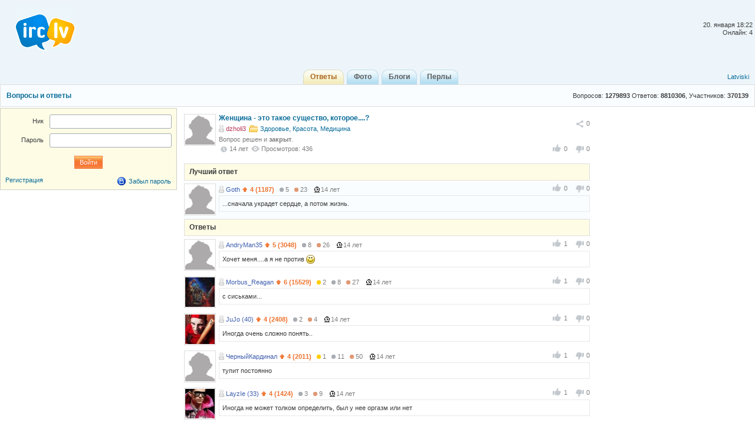

--- FILE ---
content_type: text/html; charset=utf-8
request_url: http://irc.lv/qna/%D0%96%D0%B5%D0%BD%D1%89%D0%B8%D0%BD%D0%B0_%D1%8D%D1%82%D0%BE_%D1%82%D0%B0%D0%BA%D0%BE%D0%B5_%D1%81%D1%83%D1%89%D0%B5%D1%81%D1%82%D0%B2%D0%BE_%D0%BA%D0%BE%D1%82%D0%BE%D1%80%D0%BE%D0%B5
body_size: 7834
content:
<!DOCTYPE html>
<html lang="ru" itemscope itemtype="http://schema.org/QAPage">
	<head>
		<meta http-equiv="Content-Type" content="text/html;charset=utf-8" />
		<title>Женщина - это такое существо, которое....?</title>
		<link href="/themes/default/css/all-2015081301.css" rel="stylesheet" type="text/css" />
		<link rel="icon" href="/images/irc_lv_icons2.ico" type="image/ico" />
		<link rel="apple-touch-icon image_src" href="/apple-touch-icon.png">
		<link rel="search" type="application/opensearchdescription+xml" href="/opensearchqna.xml" />
		<link rel="canonical" href="http://irc.lv/qna/%D0%96%D0%B5%D0%BD%D1%89%D0%B8%D0%BD%D0%B0_%D1%8D%D1%82%D0%BE_%D1%82%D0%B0%D0%BA%D0%BE%D0%B5_%D1%81%D1%83%D1%89%D0%B5%D1%81%D1%82%D0%B2%D0%BE_%D0%BA%D0%BE%D1%82%D0%BE%D1%80%D0%BE%D0%B5" />
		<meta property="og:type" content="website" />
		<meta property="og:image" itemprop="image primaryImageOfPage" content="/img/apple-touch-icon.png" />
		<meta property="og:url" content="http://irc.lv/qna/%D0%96%D0%B5%D0%BD%D1%89%D0%B8%D0%BD%D0%B0_%D1%8D%D1%82%D0%BE_%D1%82%D0%B0%D0%BA%D0%BE%D0%B5_%D1%81%D1%83%D1%89%D0%B5%D1%81%D1%82%D0%B2%D0%BE_%D0%BA%D0%BE%D1%82%D0%BE%D1%80%D0%BE%D0%B5" />
		<script type="text/javascript" src="/js/jquery.js"></script>
		<script type="text/javascript" src="/js/main-2014110401.js"></script>	
	</head>
	<body>
	<div id="register_form"></div>
    <div id="root">
		<div id="page-header">
			<div id="welcome">				<br /><br />20. января&nbsp;18:22<br />Онлайн: 4
			</div>
			<a id="logo" href="/" title="IRC.LV"></a>
			<div class="ads-top"></div>
			<div id="nav-bar">
				<div class="lang-nav">
					<a href="/?lang=lv">Latviski</a>
				</div>
				<div class="home-nav" style="width:150px">			
					&nbsp;
				</div>
				<div style="display:inline;margin:auto">
					<ul>
						<li class='active'><a href="/qna"><b>Ответы</b></a></li>
						<li><a href="/photos"><b>Фото</b></a></li>
						<li><a href="/blogs"><b>Блоги</b></a></li>
						<li><a href="/perl"><b>Перлы</b></a></li>
					</ul>
				</div>  
			</div>
		</div>
		

<div id="header"><div class="content-header">
  <table class="side"><tr><td height="36" valign="middle">Вопросов: <span style="font-weight:bold">1279893</span> Ответов: <span style="font-weight:bold">8810306</span>, Участников: <span style="font-weight:bold">370139</span></td></tr></table>
  <a class="topic" href="http://irc.lv/qna">Вопросы и ответы</a>
</div></div>

<div id="page-body">
  <div class="content">
    <div id="main-content">
	  <div id="main-content-in">
        
<div id="blog_object" class="entry c-list question" itemscope itemtype="http://schema.org/Question">
	<div style="display:none">
		<span itemprop="answerCount">17</span>
	  <span itemscope itemtype="http://data-vocabulary.org/Breadcrumb">
		<a href="/qna" itemprop="url">
		  <span itemprop="title">Ответы</span>
		</a>
	  </span>  
	  <span itemscope itemtype="http://data-vocabulary.org/Breadcrumb">
		<a href="/qna?category=158" itemprop="url">
		  <span itemprop="title">Здоровье, Красота, Медицина</span>
		</a>
	  </span>
	</div>	
	<div class="head">
		<div class="c-head"><span class="avatar"><img width="50" height="50" src="/images/no_avatar.gif" alt="" /></span></div>
		<div class="c-body share-blog">
			<ol>
				<li><div id="c_share_1_856818" class="share shin">
					<a id="d_share_1_856818" href="#" class="sharea" onclick="jb_share(1,856818); return false;">
						<span id="b_share_1_856818">Поделиться</span>
					</a>
					<em id="n_share_1_856818">0</em>
				</div></li>
			</ol>
			<span class="entry-title"><h1 class="i-topic">Женщина - это такое существо, которое....?</h1></span>
			<ins>
				<span><a class="nick-f user-offline" href="http://irc.lv/home?nick=dzholi3">dzholi3</a></span>
				<span><a class="itext-12l i-folder16" href="/qna?category=158">Здоровье, Красота, Медицина</a></span>
			</ins>
				<p class="c-body-add info">Вопрос решен и <b>закрыт</b>.</p>
			<ins>
	<div id="show_tags"></div><div style="clear:both"></div><p style="line-height:20px;"></p>
			</ins>
			<ins>
				<span class="published updated"><var class="i-date-blog">14  лет </var></span> <span class="i-view i-view-blog">Просмотров: 436</span><div class="lu">
						<span class="lk lki firstlk"><span class="firstlk">&nbsp;</span><span itemprop="upvotecount">0</span></span>
						<span class="ulk ulki"><span itemprop="downvotecount">0</span></span>
					</div>
			</ins>
			<div class="a-centerblog">
			</div>
			<ins></ins>
		</div>
	</div>
</div>
<script type="text/javascript">
	$(document).ready(function() {if ($(".a-centerblog").width() <= 620) $(".a-centerblog").addClass("acbfw"); else  $(".a-centerblog").removeClass("acbfw");});
	$(window).resize(function() {if ($(".a-centerblog").width() <= 620) $(".a-centerblog").addClass("acbfw"); else  $(".a-centerblog").removeClass("acbfw");});
</script>
<div></div>
<div id="question_control_add">
      
  
  <div id="answers_div" class="entry">
<div class="body-alpha"><h2>Лучший ответ</h2></div>
<ul class="c-list"><li style="background-color: #f9fdff;">
<div class="c-body answer" itemscope itemtype="http://schema.org/Answer" itemprop="acceptedAnswer">
  <ol><div class="lu">
						<span class="lk lki firstlk"><span class="firstlk">&nbsp;</span><span itemprop="upvotecount">0</span></span>
						<span class="ulk ulki"><span itemprop="downvotecount">0</span></span>
					</div></ol>
  <p class="c-body-add">
    <a class="nick-m user-offline" href="http://irc.lv/home?nick=Goth">Goth</a>
    
    <span onmouseOver="javascript:tooltip.l('/tooltip/qnastat?nick=Goth');" onmouseOut="javascript:tooltip.h();"><span class="i-uarr8">4 (1187)</span><span class="a-r-silver"><i></i>5</span><span class="a-r-bronze"><i></i>23</span></span> 
    <var>14  лет </var>
    &nbsp;
  </p>
  <div class="c-body-text">
    <p itemprop="text">...сначала украдет сердце, а потом жизнь.</p>
  </div>
</div>
<div class="c-head"><span class="avatar"><img width="50" height="50" src="/images/no_avatar.gif" alt="" /></span></div>
  </li></ul>
    
<div class="body-alpha"><h2>Ответы</h2></div>
<ul class="c-list"><li>
<div class="c-body answer" itemscope itemtype="http://schema.org/Answer">
  <ol><div class="lu">
						<span class="lk lki firstlk"><span class="firstlk">&nbsp;</span><span itemprop="upvotecount">1</span></span>
						<span class="ulk ulki"><span itemprop="downvotecount">0</span></span>
					</div></ol>
  <p class="c-body-add">
    <a class="nick-m user-offline" href="http://irc.lv/home?nick=AndryMan35">AndryMan35</a>
    
    <span onmouseOver="javascript:tooltip.l('/tooltip/qnastat?nick=AndryMan35');" onmouseOut="javascript:tooltip.h();"><span class="i-uarr8">5 (3048)</span><span class="a-r-silver"><i></i>8</span><span class="a-r-bronze"><i></i>26</span></span> 
    <var>14  лет </var>
    &nbsp;
  </p>
  <div class="c-body-text">
    <p itemprop="text">Хочет меня....а я не против <span class="bb bb_smile"><span></span></span> </p>
  </div>
</div>
<div class="c-head"><span class="avatar"><img width="50" height="50" src="/images/no_avatar.gif" alt="" /></span></div>
  </li><li>
<div class="c-body answer" itemscope itemtype="http://schema.org/Answer">
  <ol><div class="lu">
						<span class="lk lki firstlk"><span class="firstlk">&nbsp;</span><span itemprop="upvotecount">1</span></span>
						<span class="ulk ulki"><span itemprop="downvotecount">0</span></span>
					</div></ol>
  <p class="c-body-add">
    <a class="nick-m user-offline" href="http://irc.lv/home?nick=Morbus_Reagan">Morbus_Reagan</a>
    
    <span onmouseOver="javascript:tooltip.l('/tooltip/qnastat?nick=Morbus_Reagan');" onmouseOut="javascript:tooltip.h();"><span class="i-uarr8">6 (15529)</span><span class="a-r-gold"><i></i>2</span><span class="a-r-silver"><i></i>8</span><span class="a-r-bronze"><i></i>27</span></span> 
    <var>14  лет </var>
    &nbsp;
  </p>
  <div class="c-body-text">
    <p itemprop="text">с сиськами...</p>
  </div>
</div>
<div class="c-head"><span class="avatar"><img src="http://s1v1.irc.lv/files/1/0/0/10/sERIXSZW.jpeg" alt="" /></span></div>
  </li><li>
<div class="c-body answer" itemscope itemtype="http://schema.org/Answer">
  <ol><div class="lu">
						<span class="lk lki firstlk"><span class="firstlk">&nbsp;</span><span itemprop="upvotecount">1</span></span>
						<span class="ulk ulki"><span itemprop="downvotecount">0</span></span>
					</div></ol>
  <p class="c-body-add">
    <a class="nick-m user-offline" href="http://irc.lv/home?nick=JuJo">JuJo&nbsp;(40)</a>
    
    <span onmouseOver="javascript:tooltip.l('/tooltip/qnastat?nick=JuJo');" onmouseOut="javascript:tooltip.h();"><span class="i-uarr8">4 (2408)</span><span class="a-r-silver"><i></i>2</span><span class="a-r-bronze"><i></i>4</span></span> 
    <var>14  лет </var>
    &nbsp;
  </p>
  <div class="c-body-text">
    <p itemprop="text">Иногда очень сложно понять..</p>
  </div>
</div>
<div class="c-head"><span class="avatar"><img src="http://s1v1.irc.lv/files/1/0/0/0/3uAZrvba.jpeg" alt="" /></span></div>
  </li><li>
<div class="c-body answer" itemscope itemtype="http://schema.org/Answer">
  <ol><div class="lu">
						<span class="lk lki firstlk"><span class="firstlk">&nbsp;</span><span itemprop="upvotecount">1</span></span>
						<span class="ulk ulki"><span itemprop="downvotecount">0</span></span>
					</div></ol>
  <p class="c-body-add">
    <a class="nick-m user-offline" href="http://irc.lv/home?nick=%D0%A7%D0%B5%D1%80%D0%BD%D1%8B%D0%B9%D0%9A%D0%B0%D1%80%D0%B4%D0%B8%D0%BD%D0%B0%D0%BB">ЧерныйКардинал</a>
    
    <span onmouseOver="javascript:tooltip.l('/tooltip/qnastat?nick=%D0%A7%D0%B5%D1%80%D0%BD%D1%8B%D0%B9%D0%9A%D0%B0%D1%80%D0%B4%D0%B8%D0%BD%D0%B0%D0%BB');" onmouseOut="javascript:tooltip.h();"><span class="i-uarr8">4 (2011)</span><span class="a-r-gold"><i></i>1</span><span class="a-r-silver"><i></i>11</span><span class="a-r-bronze"><i></i>50</span></span> 
    <var>14  лет </var>
    &nbsp;
  </p>
  <div class="c-body-text">
    <p itemprop="text">тупит постоянно</p>
  </div>
</div>
<div class="c-head"><span class="avatar"><img width="50" height="50" src="/images/no_avatar.gif" alt="" /></span></div>
  </li><li>
<div class="c-body answer" itemscope itemtype="http://schema.org/Answer">
  <ol><div class="lu">
						<span class="lk lki firstlk"><span class="firstlk">&nbsp;</span><span itemprop="upvotecount">1</span></span>
						<span class="ulk ulki"><span itemprop="downvotecount">0</span></span>
					</div></ol>
  <p class="c-body-add">
    <a class="nick-m user-offline" href="http://irc.lv/home?nick=LayzIe">LayzIe&nbsp;(33)</a>
    
    <span onmouseOver="javascript:tooltip.l('/tooltip/qnastat?nick=LayzIe');" onmouseOut="javascript:tooltip.h();"><span class="i-uarr8">4 (1424)</span><span class="a-r-silver"><i></i>3</span><span class="a-r-bronze"><i></i>9</span></span> 
    <var>14  лет </var>
    &nbsp;
  </p>
  <div class="c-body-text">
    <p itemprop="text">Иногда не может толком определить, был у нее оргазм или нет</p>
  </div>
</div>
<div class="c-head"><span class="avatar"><img src="http://s1v1.irc.lv/files/1/0/0/4/G1bALkDF.jpeg" alt="" /></span></div>
  </li><li>
<div class="c-body answer" itemscope itemtype="http://schema.org/Answer">
  <ol><div class="lu">
						<span class="lk lki firstlk"><span class="firstlk">&nbsp;</span><span itemprop="upvotecount">1</span></span>
						<span class="ulk ulki"><span itemprop="downvotecount">0</span></span>
					</div></ol>
  <p class="c-body-add">
    <a class="nick-f user-offline" href="http://irc.lv/home?nick=mallajja">mallajja&nbsp;(34)</a>
    
    <span onmouseOver="javascript:tooltip.l('/tooltip/qnastat?nick=mallajja');" onmouseOut="javascript:tooltip.h();"><span class="i-uarr8">6 (5438)</span><span class="a-r-gold"><i></i>1</span><span class="a-r-silver"><i></i>14</span><span class="a-r-bronze"><i></i>54</span></span> 
    <var>14  лет </var>
    &nbsp;
  </p>
  <div class="c-body-text">
    <p itemprop="text">никогда не знает, чего на самом деле хочет.</p>
  </div>
</div>
<div class="c-head"><span class="avatar"><img src="http://s1v1.irc.lv/files/1/0/0/2/c9X4HOlj.jpeg" alt="" /></span></div>
  </li><li>
<div class="c-body answer" itemscope itemtype="http://schema.org/Answer">
  <ol><div class="lu">
						<span class="lk lki firstlk"><span class="firstlk">&nbsp;</span><span itemprop="upvotecount">0</span></span>
						<span class="ulk ulki"><span itemprop="downvotecount">0</span></span>
					</div></ol>
  <p class="c-body-add">
    <a class="nick-m user-offline" href="http://irc.lv/home?nick=leeemon">leeemon</a>
    
    <span onmouseOver="javascript:tooltip.l('/tooltip/qnastat?nick=leeemon');" onmouseOut="javascript:tooltip.h();"><span class="i-uarr8">4 (2486)</span><span class="a-r-silver"><i></i>14</span><span class="a-r-bronze"><i></i>46</span></span> 
    <var>14  лет </var>
    &nbsp;
  </p>
  <div class="c-body-text">
    <p itemprop="text">nu6no ljubitj i uvazatj</p>
  </div>
</div>
<div class="c-head"><span class="avatar"><img width="50" height="50" src="/images/no_avatar.gif" alt="" /></span></div>
  </li><li>
<div class="c-body answer" itemscope itemtype="http://schema.org/Answer">
  <ol><div class="lu">
						<span class="lk lki firstlk"><span class="firstlk">&nbsp;</span><span itemprop="upvotecount">0</span></span>
						<span class="ulk ulki"><span itemprop="downvotecount">0</span></span>
					</div></ol>
  <p class="c-body-add">
    <a class="nick-f user-offline" href="http://irc.lv/home?nick=Mar1wa">Mar1wa</a>
     <span class="icon16 i-expert12" onmouseOver="tooltip.l('http://irc.lv/tooltip/msg?name=expert_tooltip');" onmouseOut="tooltip.h();"><span></span></span>
    <span onmouseOver="javascript:tooltip.l('/tooltip/qnastat?nick=Mar1wa');" onmouseOut="javascript:tooltip.h();"><span class="i-uarr8">6 (13575)</span><span class="a-r-gold"><i></i>3</span><span class="a-r-silver"><i></i>38</span><span class="a-r-bronze"><i></i>137</span></span> 
    <var>14  лет </var>
    &nbsp;
  </p>
  <div class="c-body-text">
    <p itemprop="text">не существо</p>
  </div>
</div>
<div class="c-head"><span class="avatar"><img src="http://s1v1.irc.lv/files/1/0/0/583/5H4BMqc4.jpeg" alt="" /></span></div>
  </li><li>
<div class="c-body answer" itemscope itemtype="http://schema.org/Answer">
  <ol><div class="lu">
						<span class="lk lki firstlk"><span class="firstlk">&nbsp;</span><span itemprop="upvotecount">0</span></span>
						<span class="ulk ulki"><span itemprop="downvotecount">0</span></span>
					</div></ol>
  <p class="c-body-add">
    <a class="nick-m user-offline" href="http://irc.lv/home?nick=I-0puu%60">I-0puu`&nbsp;(44)</a>
    
    <span onmouseOver="javascript:tooltip.l('/tooltip/qnastat?nick=I-0puu%60');" onmouseOut="javascript:tooltip.h();"><span class="i-uarr8">6 (7482)</span><span class="a-r-gold"><i></i>2</span><span class="a-r-silver"><i></i>2</span><span class="a-r-bronze"><i></i>7</span></span> 
    <var>14  лет </var>
    &nbsp;
  </p>
  <div class="c-body-text">
    <p itemprop="text">тебе не нужно, но ты дурачок всё-равно к ней тянешься!</p>
  </div>
</div>
<div class="c-head"><span class="avatar"><img src="http://s1v1.irc.lv/files/1/0/0/0/cTz4yFMo.jpeg" alt="" /></span></div>
  </li><li>
<div class="c-body answer" itemscope itemtype="http://schema.org/Answer">
  <ol><div class="lu">
						<span class="lk lki firstlk"><span class="firstlk">&nbsp;</span><span itemprop="upvotecount">0</span></span>
						<span class="ulk ulki"><span itemprop="downvotecount">0</span></span>
					</div></ol>
  <p class="c-body-add">
    <a class="nick-m user-offline" href="http://irc.lv/home?nick=%D0%95%D0%BD%D0%BE%D1%82">Енот</a>
     <span class="icon16 i-expert12" onmouseOver="tooltip.l('http://irc.lv/tooltip/msg?name=expert_tooltip');" onmouseOut="tooltip.h();"><span></span></span>
    <span onmouseOver="javascript:tooltip.l('/tooltip/qnastat?nick=%D0%95%D0%BD%D0%BE%D1%82');" onmouseOut="javascript:tooltip.h();"><span class="i-uarr8">8 (343332)</span><span class="a-r-gold"><i></i>6</span><span class="a-r-silver"><i></i>29</span><span class="a-r-bronze"><i></i>653</span></span> 
    <var>14  лет </var>
    &nbsp;
  </p>
  <div class="c-body-text">
    <p itemprop="text">друг человека</p>
  </div>
</div>
<div class="c-head"><span class="avatar"><img src="http://s1v1.irc.lv/files/1/0/0/585/fv3Dflae.jpeg" alt="" /></span></div>
  </li><li>
<div class="c-body answer" itemscope itemtype="http://schema.org/Answer">
  <ol><div class="lu">
						<span class="lk lki firstlk"><span class="firstlk">&nbsp;</span><span itemprop="upvotecount">0</span></span>
						<span class="ulk ulki"><span itemprop="downvotecount">0</span></span>
					</div></ol>
  <p class="c-body-add">
    <a class="nick-m user-offline" href="http://irc.lv/home?nick=gavnov">gavnov&nbsp;(43)</a>
    
    <span onmouseOver="javascript:tooltip.l('/tooltip/qnastat?nick=gavnov');" onmouseOut="javascript:tooltip.h();"><span class="i-uarr8">6 (8174)</span><span class="a-r-gold"><i></i>2</span><span class="a-r-silver"><i></i>2</span><span class="a-r-bronze"><i></i>14</span></span> 
    <var>14  лет </var>
    &nbsp;
  </p>
  <div class="c-body-text">
    <p itemprop="text">нуждается в том, чтоб ей постоянно говорили , кто она....</p>
  </div>
</div>
<div class="c-head"><span class="avatar"><img width="50" height="50" src="/images/no_avatar.gif" alt="" /></span></div>
  </li><li>
<div class="c-body answer" itemscope itemtype="http://schema.org/Answer">
  <ol><div class="lu">
						<span class="lk lki firstlk"><span class="firstlk">&nbsp;</span><span itemprop="upvotecount">0</span></span>
						<span class="ulk ulki"><span itemprop="downvotecount">0</span></span>
					</div></ol>
  <p class="c-body-add">
    <a class="nick-f user-offline" href="http://irc.lv/home?nick=MamunJ">MamunJ</a>
    
    <span onmouseOver="javascript:tooltip.l('/tooltip/qnastat?nick=MamunJ');" onmouseOut="javascript:tooltip.h();"><span class="i-uarr8">6 (13723)</span><span class="a-r-gold"><i></i>3</span><span class="a-r-silver"><i></i>16</span><span class="a-r-bronze"><i></i>60</span></span> 
    <var>14  лет </var>
    &nbsp;
  </p>
  <div class="c-body-text">
    <p itemprop="text">Для начала,женщины не существо!Да?! <span class="bb bb_smile"><span></span></span> </p>
  </div>
</div>
<div class="c-head"><span class="avatar"><img width="50" height="50" src="/images/no_avatar.gif" alt="" /></span></div>
  </li><li>
<div class="c-body answer" itemscope itemtype="http://schema.org/Answer">
  <ol><div class="lu">
						<span class="lk lki firstlk"><span class="firstlk">&nbsp;</span><span itemprop="upvotecount">0</span></span>
						<span class="ulk ulki"><span itemprop="downvotecount">0</span></span>
					</div></ol>
  <p class="c-body-add">
    <a class="nick-f user-offline" href="http://irc.lv/home?nick=Idillija">Idillija&nbsp;(33)</a>
    
    <span onmouseOver="javascript:tooltip.l('/tooltip/qnastat?nick=Idillija');" onmouseOut="javascript:tooltip.h();"><span class="i-uarr8">6 (8347)</span><span class="a-r-gold"><i></i>6</span><span class="a-r-silver"><i></i>74</span><span class="a-r-bronze"><i></i>266</span></span> 
    <var>14  лет </var>
    &nbsp;
  </p>
  <div class="c-body-text">
    <p itemprop="text">ЗДРАВО-МЫСЛЯЩИЙ&nbsp;&nbsp;человек&nbsp;&nbsp;<span class="bb bb_lol"><span></span></span> </p>
  </div>
</div>
<div class="c-head"><span class="avatar"><img src="http://s1v1.irc.lv/files/1/0/0/570/2EZhSGjC.jpeg" alt="" /></span></div>
  </li><li>
<div class="c-body answer" itemscope itemtype="http://schema.org/Answer">
  <ol><div class="lu">
						<span class="lk lki firstlk"><span class="firstlk">&nbsp;</span><span itemprop="upvotecount">0</span></span>
						<span class="ulk ulki"><span itemprop="downvotecount">0</span></span>
					</div></ol>
  <p class="c-body-add">
    <a class="nick-m user-offline" href="http://irc.lv/home?nick=banan4ik26">banan4ik26</a>
    
    <span onmouseOver="javascript:tooltip.l('/tooltip/qnastat?nick=banan4ik26');" onmouseOut="javascript:tooltip.h();"><span class="i-uarr8">4 (2173)</span><span class="a-r-silver"><i></i>9</span><span class="a-r-bronze"><i></i>26</span></span> 
    <var>14  лет </var>
    &nbsp;
  </p>
  <div class="c-body-text">
    <p itemprop="text">... писает сидя..</p>
  </div>
</div>
<div class="c-head"><span class="avatar"><img width="50" height="50" src="/images/no_avatar.gif" alt="" /></span></div>
  </li><li>
<div class="c-body answer" itemscope itemtype="http://schema.org/Answer">
  <ol><div class="lu">
						<span class="lk lki firstlk"><span class="firstlk">&nbsp;</span><span itemprop="upvotecount">0</span></span>
						<span class="ulk ulki"><span itemprop="downvotecount">0</span></span>
					</div></ol>
  <p class="c-body-add">
    <a class="nick-f user-offline" href="http://irc.lv/home?nick=Kristinaaa1">Kristinaaa1</a>
    
    <span onmouseOver="javascript:tooltip.l('/tooltip/qnastat?nick=Kristinaaa1');" onmouseOut="javascript:tooltip.h();"><span class="i-uarr8">2 (466)</span><span class="a-r-gold"><i></i>1</span><span class="a-r-silver"><i></i>15</span><span class="a-r-bronze"><i></i>42</span></span> 
    <var>14  лет </var>
    &nbsp;
  </p>
  <div class="c-body-text">
    <p itemprop="text">заставляет жить мужчин)</p>
  </div>
</div>
<div class="c-head"><span class="avatar"><img src="http://s1v1.irc.lv/files/1/0/0/6/zmKii00a.jpeg" alt="" /></span></div>
  </li><li>
<div class="c-body answer" itemscope itemtype="http://schema.org/Answer">
  <ol><div class="lu">
						<span class="lk lki firstlk"><span class="firstlk">&nbsp;</span><span itemprop="upvotecount">0</span></span>
						<span class="ulk ulki"><span itemprop="downvotecount">0</span></span>
					</div></ol>
  <p class="c-body-add">
    <a class="nick-m user-offline" href="http://irc.lv/home?nick=optimist">optimist&nbsp;(26)</a>
    
    <span onmouseOver="javascript:tooltip.l('/tooltip/qnastat?nick=optimist');" onmouseOut="javascript:tooltip.h();"><span class="i-uarr8">5 (3366)</span><span class="a-r-silver"><i></i>7</span><span class="a-r-bronze"><i></i>26</span></span> 
    <var>14  лет </var>
    &nbsp;
  </p>
  <div class="c-body-text">
    <p itemprop="text">которое...<br />- божествено<br />- ради которого хочется совершать безумные поступки<br />- нужно оберегать<br />- с которым хочется быть<br />- дарит тепло<br />....</p>
  </div>
</div>
<div class="c-head"><span class="avatar"><img src="http://s1v1.irc.lv/files/1/0/0/1/XiFf0wmK.jpeg" alt="" /></span></div>
  </li></ul>
  </div>
</div>

<div id="same_questions" class="entry">
  <div class="c-list-header"><h2>Похожие вопросы</h2></div>
  <ul class="c-list top-10"><li><ins class="otopic"><a href="http://irc.lv/qna/%D0%92%D0%BE%D1%82_%D1%87%D1%82%D0%BE_%D0%BC%D1%8B_%D0%B6%D0%B5%D0%BD%D1%89%D0%B8%D0%BD%D1%8B_%D0%B7%D0%B0_%D1%81%D1%83%D1%89%D0%B5%D1%81%D1%82%D0%B2%D0%B0_%D1%82%D0%B0%D0%BA%D0%B8%D0%B5" rel="related">Вот что мы женщины за существа такие?</a></ins><div class="c-body-text">А мы уже привыкли давно :))</div></li><li><ins class="otopic"><a href="http://irc.lv/qna/%D0%96%D0%B5%D0%BD%D1%89%D0%B8%D0%BD%D0%B0_%D1%81%D1%83%D1%89%D0%B5%D1%81%D1%82%D0%B2%D0%BE_%D1%81%D1%83%D0%BC%D1%87%D0%B0%D1%82%D0%BE%D0%B5" rel="related">Женщина-существо сумчатое?</a></ins><div class="c-body-text">Конечно, сумчатое.<br />Часто ли вы видели женщину старше школьного возраста без сумочки? Если и видели, то очень редко. Хоть какая-нибудь, пусть самая маленькая (но тогда, как правило, очень изящная), но есть. Что в ней и для чего она – не так важно. Обычно она функциональна – в ней могут быть самые необходимые (с точки зрения хозяйки – а это у каждой по-своему), а могут – и не очень необходимые вещи. Но у кого-то она может быть и средством самовыражения. У меня такое ощущение, что многие (если не почти все) без сумочки чувствуют себя будто голыми. А если сосчитать, чего у женщины больше: платьев или сумочек, то я не уверен, что победа будет на стороне платьев.<br />Если вы согласитесь со сказанным, то вы не сможете не признать, что женщина – определенно существо сумчатое.<br /><br />=&gt; tutuk Даже машинное существо, если оно женщина, тоже сумчатое.</div></li><li><ins class="otopic"><a href="http://irc.lv/qna/%D0%A2%D1%8B_%D0%BA%D1%82%D0%BE_%D0%BC%D1%83%D0%B6%D1%87%D0%B8%D0%BD%D0%B0_%D0%B6%D0%B5%D0%BD%D1%89%D0%B8%D0%BD%D0%B0_%D0%B8%D0%BD%D0%BE%D0%BF%D0%BB%D0%B0%D0%BD%D0%B5%D1%82%D0%BD%D0%BE%D0%B5_%D1%81%D1%83%D1%89%D0%B5%D1%81%D1%82%D0%B2%D0%BE" rel="related">Ты кто мужчина/женщина/инопланетное существо  </a></ins><div class="c-body-text">Женщина *гордо* </div></li><li><ins class="otopic"><a href="http://irc.lv/qna/%D0%96%D0%B5%D0%BD%D1%89%D0%B8%D0%BD%D1%8B_%D1%8D%D1%82%D0%BE_%D0%B6%D0%B0%D0%B4%D0%BD%D1%8B%D0%B5_%D1%81%D1%83%D1%89%D0%B5%D1%81%D1%82%D0%B2%D0%B0" rel="related">Женщины - это жадные существа ?</a></ins><div class="c-body-text">mocbko, а эти вещи взаимосвязанны прочно и навсегда... :&gt;</div></li><li><ins class="otopic"><a href="http://irc.lv/qna/%D0%BC%D1%83%D0%B6%D1%87%D0%B8%D0%BD%D1%8B_%D0%B8_%D0%B6%D0%B5%D0%BD%D1%89%D0%B8%D0%BD%D1%8B_%D1%81%D1%83%D1%89%D0%B5%D1%81%D1%82%D0%B2%D0%B0_%D1%81_%D1%80%D0%B0%D0%B7%D0%BD%D1%8B%D1%85_%D0%BF%D0%BB%D0%B0%D0%BD%D0%B5%D1%82_%D0%B0_%D0%BA%D1%82%D0%BE_%D1%81_%D0%BA%D0%B0%D0%BA%D0%B8%D1%85_%D0%BF%D0%BE_%D0%B2%D0%B0%D1%88%D0%B5%D0%BC%D1%83" rel="related">мужчины и женщины существа с разных планет.а кто с каких по вашему?</a></ins><div class="c-body-text">Незнаю кто с каких,но ты неземное существо однозначно</div></li><li><ins class="otopic"><a href="http://irc.lv/qna/%D0%A1%D1%82%D1%80%D0%B0%D0%BD%D0%BD%D0%BE%D0%B5_%D1%81%D1%83%D1%89%D0%B5%D1%81%D1%82%D0%B2%D0%BE_%D0%B6%D0%B5%D0%BD%D1%89%D0%B8%D0%BD%D0%B0_%D0%9E%D0%B1%D1%8A%D1%8F%D1%81%D0%BD%D0%B8%D1%82%D0%B5_%D0%B7%D0%B0%D1%87%D0%B5%D0%BC" rel="related">Странное существо женщина. Объясните зачем?</a></ins><div class="c-body-text">Я думаю, она не хочет чтобы он стал тряпкой, просто девушка хочет, чтобы он выполнял то, что она хочет.<br />Тряпки никакой женщине не нравяться</div></li><li><ins class="otopic"><a href="http://irc.lv/qna/%D0%96%D0%B5%D0%BD%D1%89%D0%B8%D0%BD%D0%B0_%D1%8D%D1%82%D0%BE_%D1%81%D1%83%D1%89%D0%B5%D1%81%D1%82%D0%B2%D0%BE_%D0%B2%D0%BE%D0%B7%D0%B4%D1%83%D1%88%D0%BD%D0%BE%D0%B5_%D0%BC%D1%8F%D0%B3%D0%BA%D0%BE%D0%B5_%D0%B2%D0%BF%D0%B5%D1%87%D0%B0%D1%82%D0%BB%D0%B8%D1%82%D0%B5%D0%BB%D1%8C%D0%BD%D0%BE%D0%B5_%D1%87%D1%83%D1%82%D0%BA%D0%BE%D0%B5_%D0%98%D0%BB%D0%B8_%D0%B5%D1%81%D1%82%D1%8C_%D0%BF%D0%BE%D0%BF%D1%80%D0%B0%D0%B2%D0%BA%D0%B8" rel="related">Женщина - это существо воздушное,мягкое,впечатлительное,чуткое? Или есть поправки?</a></ins><div class="c-body-text">Ты прям так сказала что аж женщину захотелось, тут и сейчас.</div></li><li><ins class="otopic"><a href="http://irc.lv/qna/%D0%90_%D0%B5%D1%81%D0%BB%D0%B8_%D0%AF_%D1%81%D1%87%D0%B8%D1%82%D0%B0%D1%8E_%D1%87%D1%82%D0%BE_%D0%B6%D0%B5%D0%BD%D1%89%D0%B8%D0%BD%D1%8B_%D1%8D%D1%82%D0%BE_%D1%81%D0%B2%D0%B5%D1%80%D1%85_%D1%81%D1%83%D1%89%D0%B5%D1%81%D1%82%D0%B2%D0%B0_%D1%82%D0%BE_%D0%AF_%D0%BD%D0%B5_%D0%BE%D0%B4%D0%B8%D0%BD%D0%BE%D0%BA_%D0%B2_%D0%BE%D1%86%D0%B5%D0%BD%D0%BA%D0%B5" rel="related">А если Я считаю что женщины это сверх существа,то Я не одинок в оценке?</a></ins></li><li><ins class="otopic"><a href="http://irc.lv/qna/%D0%A3_%D0%BA%D0%B0%D0%B6%D0%B4%D0%BE%D0%B9_%D0%B6%D0%B5%D0%BD%D1%89%D0%B8%D0%BD%D1%8B_%D0%B6%D0%B8%D0%B2%D0%B5%D1%82_%D0%B2_%D1%88%D0%BA%D0%B0%D1%84%D1%83_%D0%B7%D0%B0%D0%B1%D0%B0%D0%B2%D0%BD%D0%BE%D0%B5_%D1%81%D1%83%D1%89%D0%B5%D1%81%D1%82%D0%B2%D0%BE_%D0%BF%D0%BE_%D0%B8%D0%BC%D0%B5%D0%BD%D0%B8" rel="related">У каждой женщины живет в шкафу забавное существо по имени......?:)</a></ins><div class="c-body-text">Дорогой мне нечего одеть !</div></li></ul>
</div>
	  </div>
    </div>
    <div id="user-bar">
      
<div class="entry b-form">
<form class="label-65" id="login_form" method="post" action="/forms/profile?action=login">
<div class="body">
	<dl>
		<dt><label>Ник</label></dt>
		<dd><p><input class="text-input" type="text" id="login" name="Login"  /></p></dd>
	</dl>
	<dl>
		<dt><label>Пароль</label></dt>
		<dd><p><input class="text-input" type="password" name="Password"  /></p></dd>
	</dl>
	<ul>
		<li class="a-center"><input class="submit" type="submit" value="Войти" /></li>
	</ul>
	<br />
	<span><a href="#login" onclick="ap('/form/register_control?action=new_registration'); return false;">Регистрация</a></span>
	<span style="float:right"><a class="itext-16l i-lock16" href="#restore_pass" onclick="ap('/forms/profile?action=restore_pass');return false;">Забыл пароль</a></span>
</div>
<script>$('#login_form').submit(function() {$.post("/forms/profile?action=login", $('#login_form').serialize(),function(d){updatepage(d);});return false;});</script>
</form>
</div>

    </div>
  </div>
  <div id="side-bar">
   <div>&nbsp;</div>
  </div>
</div>

		<div class="push"></div>
    </div>
	<div id="page-footer">
		<p>
			<a href="/about"Об IRC.LV</a>&nbsp;&nbsp;|&nbsp;&nbsp;
			<a href="/qna/help">FAQ</a>&nbsp;&nbsp;|&nbsp;&nbsp;<a href="http://irc.lv/contact_us">Связаться с нами</a>&nbsp;&nbsp;|&nbsp;&nbsp;<a href="http://irc.lv/reklama">Реклама@IRC</a>

		</p>
		<p>
			SIA "Enio" &#169; 2004-2013&nbsp;&nbsp;|&nbsp;&nbsp;Build:&nbsp;4.20210904.667&nbsp;&nbsp;|&nbsp;&nbsp;Зарегистрировано:&nbsp;480002
		</p>
	</div>
<noindex>
<div class="entry">
	<p class="a-center" id="c_li">
<script type="text/javascript">
document.write("<a href='//www.liveinternet.ru/click' "+
"target=_blank rel='nofollow'><img src='//counter.yadro.ru/hit?t25.6;r"+
escape(document.referrer)+((typeof(screen)=="undefined")?"":
";s"+screen.width+"*"+screen.height+"*"+(screen.colorDepth?
screen.colorDepth:screen.pixelDepth))+";u"+escape(document.URL)+
";"+Math.random()+
"' alt='' title='LiveInternet: показано число посетителей за"+
" сегодня' "+
"border='0' width='88' height='15'></a>")
</script>
<!--/LiveInternet-->
		<img src="//top-fwz1.mail.ru/counter?id=2039172;js=na" width="1" height="1" alt="Рейтинг@Mail.ru" border="0" />
		<img src="//mc.yandex.ru/watch/6668287" style="position:absolute; left:-9999px;" alt="" border="0" />
		<img src="//hits.top.lv/counter.php?sid=21940&type=4" width="88" height="31" alt="Top.LV" border="0" />
		<img src="//hits.puls.lv/?sid=21287&jsver=0" width="64" height="31" alt="PULS.LV Professional rating system" border="0" />
	</p>
</div>
<script type="text/javascript">
  var _gaq = _gaq || [];
  _gaq.push(['_setAccount', 'UA-5594849-1']);
  _gaq.push(['_setDomainName', 'irc.lv']);
  _gaq.push(['_trackPageview']);
  (function() {
    var ga = document.createElement('script'); ga.type = 'text/javascript'; ga.async = true;
    ga.src = ('https:' == document.location.protocol ? 'https://ssl' : 'http://www') + '.google-analytics.com/ga.js';
    var s = document.getElementsByTagName('script')[0]; s.parentNode.insertBefore(ga, s);
  })();</script>
</noindex>
  </body>
</html>
